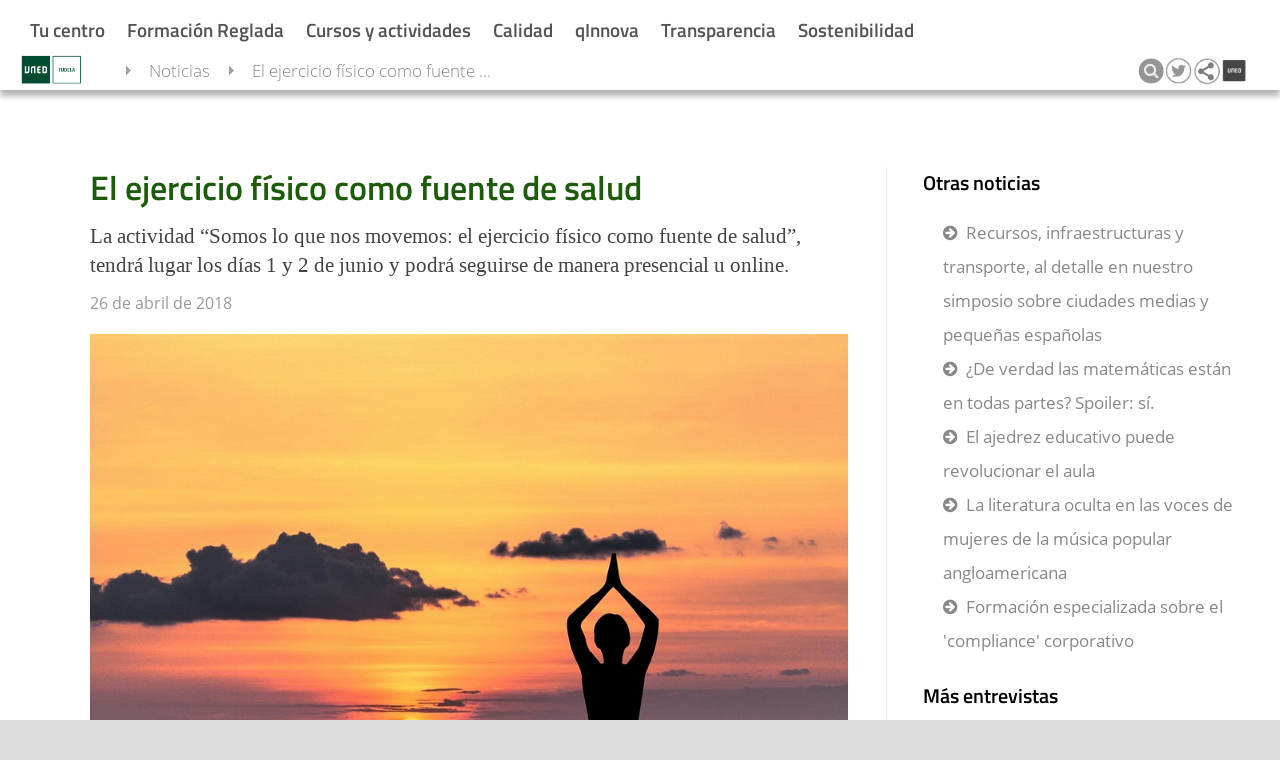

--- FILE ---
content_type: text/html; charset=UTF-8
request_url: https://www.unedtudela.es/noticias/noticia/6964
body_size: 20204
content:
<!DOCTYPE html>
		<html lang="es">
<head>

  <title>El ejercicio f&iacute;sico como fuente de salud</title><meta property="og:title" content="El ejercicio f&iacute;sico como fuente de salud"/><meta name="twitter:title" content="El ejercicio f&iacute;sico como fuente de salud" /><base href="https://www.unedtudela.es/" /><meta charset="utf-8" /><link rel="shortcut icon" href="/favicon2.ico" />	<link rel="stylesheet" media="all" type="text/css"  href="/css/web/diapositivasTudela.css?1665484740" /><link rel="stylesheet" media="all" type="text/css"  href="/css/font-awesome.css?1508342817" /><link rel="stylesheet" media="all" type="text/css"  href="/mods/web/css/unedtudela.css?1431078507" /><link rel="stylesheet" media="all" type="text/css"  href="/mods/web/mods/noticias/estilo.css?1508342697" /><link rel="canonical" href="https://www.unedtudela.es/noticias/noticia/6964" /><meta name="google-translate-customization" content="29c2b95a514e313a-5d1132f12ce9203d-g741ca3aa1ba5fcc6-16" /><meta name='viewport' content='width=device-width, user-scalable=no'><meta name="viewport" content="width=device-width, initial-scale=1" /><link rel="alternate" type="application/rss+xml" href="https://www.unedtudela.es/ajax/ops.php?app=exportacion&amp;op=accion&amp;clase=News&amp;funcion=RSS&amp;var1=5" /><script src="https://use.fontawesome.com/841143f676.js"></script><meta name="description" content="La actividad &ldquo;Somos lo que nos movemos: el ejercicio  f&iacute;sico como fuente de salud&rdquo;, tendr&aacute; lugar los d&iacute;as 1 y 2 de junio y  podr&aacute; seguirse de manera presencial u online."></meta><meta property="og:type" content="La actividad &ldquo;Somos lo que nos movemos: el ejercicio  f&iacute;sico como fuente de salud&rdquo;, tendr&aacute; lugar los d&iacute;as 1 y 2 de junio y  podr&aacute; seguirse de manera presencial u online." /><meta property="og:description" content="P&aacute;gina web de UNED Tudela" /><meta property="og:url" content="https://www.unedtudela.es/noticias/noticia/6964" /><meta property="og:image" content="https://www.unedtudela.es/." /><meta name="twitter:site" content="@unedtudela"><meta name="twitter:description" content="P&aacute;gina web de UNED Tudela"><meta name="twitter:creator" content="@unedtudela"><meta name="twitter:image:src" content="https://www.unedtudela.es/."><link rel="image_src" href="https://www.unedtudela.es/." /><script  src="//ajax.googleapis.com/ajax/libs/jquery/1.11.1/jquery.min.js" type="text/javascript"></script>
			<script  src="/js/quid.js?1557916482" type="text/javascript"></script>
			<script  src="/js/ResizeObserver.js?1516869353" type="text/javascript"></script>
			<script  src="/js/responsiveQuontrols.js?1649251814" type="text/javascript"></script>
			<script  src="/mods/web/mods/noticias/script.js?1508342697" type="text/javascript"></script>
			<script type="text/javascript"><!--//--><![CDATA[//><!--
var login_uned='';var url_redireccion='inscripcion/';var forzarAlta='';var quid_espacio='exportacion';var base='/';var noCerrarMenu=false;var estoyEnPortada='';var config={"quid_espacio":"exportacion","tipo_conexion":"post","idsesion":"m14grbhg46f3greqs2o0fevcd0"};var apison={"botones":{"cargado":true,"codigo":"<div class=\'Quontrol Quontrol_botones QuontrolPlugins_botones\' data-q_clase=\'Plugins\' data-q_funcion=\'botones\' data-q_where=\'1\' data-q_api=\'Plugins.botones\' ><div class=\'c\' aria-label=\'editar\' aria-description=\'\' tabindex=\'0\' role=\'button\' ><div title=\'editar\' title_pos=\'bottom\' class=\'boton   t1\' data-accion=\'editar\'  style=\'\'><i class=\'fa fa-pencil\'><\/i> <\/div><\/div><div class=\'c\' aria-label=\'clonar\' aria-description=\'\' tabindex=\'0\' role=\'button\' ><div title=\'clonar\' title_pos=\'bottom\' class=\'boton   t1\' data-accion=\'clonar\'  style=\'\'><i class=\'fa fa-clone\'><\/i> <\/div><\/div><div class=\'c\' aria-label=\'eliminar\' aria-description=\'\' tabindex=\'0\' role=\'button\' ><div title=\'eliminar\' title_pos=\'bottom\' class=\'boton   t1\' data-accion=\'eliminar\'  style=\'\'><i class=\'fa fa-trash\'><\/i> <\/div><\/div><div class=\'c\' aria-label=\'desactivar visibilidad\' aria-description=\'\' tabindex=\'0\' role=\'button\' ><div title=\'desactivar visibilidad\' title_pos=\'bottom\' class=\'boton   t1\' data-accion=\'visibilidad\'  style=\'\'><i class=\'fa fa-eye-slash\'><\/i> <\/div><\/div><div class=\'c\' aria-label=\'mostrar m\u00e1s arriba\' aria-description=\'\' tabindex=\'0\' role=\'button\' ><div title=\'mostrar m\u00e1s arriba\' title_pos=\'bottom\' class=\'boton   t1\' data-accion=\'subir\'  style=\'\'><i class=\'fa fa-chevron-circle-up\'><\/i> <\/div><\/div><div class=\'c\' aria-label=\'mostrar m\u00e1s abajo\' aria-description=\'\' tabindex=\'0\' role=\'button\' ><div title=\'mostrar m\u00e1s abajo\' title_pos=\'bottom\' class=\'boton   t1\' data-accion=\'bajar\'  style=\'\'><i class=\'fa fa-chevron-circle-down\'><\/i> <\/div><\/div><\/div>","dinamica":false},"plantilla_diapositiva_api":{"dinamica":false},"Diapositivas.footer":{"dinamica":false},"plantilla_diapositiva_api_cierre":{"dinamica":false},"WebDiapositivas.diapositiva":{"dinamica":false},"WebDiapositivas.diapositivas":{"dinamica":false}};//--><!]]></script><script type="text/javascript"><!--//--><![CDATA[//><!--
(function ($) {eventos('QuontrolWebDiapositivas_diapositivas',
{
	"inicia":function()
	{
		//Código de inicio	
		var quontrol = this.quontrol;
		
		
		
		this.quontrol.on("ocupado", ".QuontrolWebDiapositivas_diapositiva", function(){
			quontrol.addClass("ocupado");
		});
		this.quontrol.on("disponible", ".QuontrolWebDiapositivas_diapositiva", function(){
			quontrol.removeClass("ocupado");
		});
		
		if(this.quontrol.data("edicion")){
			$('body').on('focus', '[contenteditable]', function() {
    			var $this = $(this);
    			$this.data('before', $this.html());
    			return $this;
			}).on('keyup paste input', '[contenteditable]', function() {
    			//eventuales validaciones aquí...
				
			}).on('blur', '[contenteditable]', function(){
				var $this = $(this);
				var contenido = $this.html()
   				if ($this.data('before') !== contenido) {
					$this.trigger('change',  [{"texto": contenido, "campo":$this.data("editable")}]);
				}
				
				
			});
			
			this.quontrol.on("estructuraAlterada", ".QuontrolWebDiapositivas_diapositiva", function(){
				quontrol.recarga();
			});
			
			this.quontrol.on("recargado", function(){
				if(this.quontrol.data("edicion")){
					this.quontrol.find(".Quontrol").permiteEscritura(1);
				}
			});
			
			
			 this.quontrol.on("accion",".QuontrolPlugins_botones",function(e, identificadorBoton){

				 switch(identificadorBoton){
					 case "nuevaDiapositiva":		 
						api( {"api":"WebDiapositivas.nuevaDiapositiva", 
							  "var_idregistro": quontrol.data("padre_id") ,
							  "var_clase": quontrol.data("padre_clase"),
							  "var_campo": quontrol.data("campo")
							 
							 } ,							
							function(json){ 
								if(!json.error && json.resultado){
									var herramientas = quontrol.find(".herramientasEdicion");
									$(json.resultado).insertBefore(herramientas);
									console.log(json.resultado);
									$("html, body").animate({ scrollTop: $(document).height()-$(window).height() });

								}else{
									alerta("Se ha producido un error y no se ha podido crear la diapositiva");
								}
							});
											 
						 break;
						 
				 }
			 });
	
		}
		
		
	}
});})(jQuery);;(function ($) {eventos('QuontrolWebDiapositivas_diapositiva',
		{
			"inicia":function()
			{
				//Código de inicio	
				var quontrol=this.quontrol;
	
				this.quontrol.on("recargado", function(){
					if(this.quontrol.data("edicion")){
						this.quontrol.find(".botonesEdicion").permiteEscritura(1);
					}
				});
				
				
				var enlace = null;
				
				if (this.quontrol.hasClass("diapositiva_banner"))
				{
					
					enlace = this.quontrol.find(".enlacePrincipalBanner");

					if(enlace.length){
						this.quontrol.addClass("enlazado");
						this.quontrol.data("enlace", enlace.attr("href"));
					}
					
					//quizás sería mejor usar feature detection (modernizr) 
					var b = $("body");
					var ie = b.hasClass("ie");
					var edge = window.navigator.userAgent.indexOf("Edge") > -1;
					if(edge) b.addClass("edge");
					if(ie || edge){
						var superposicion = this.quontrol.find(".superposicion");
						var color = superposicion.eq(1).data("color-ie");
						superposicion.css("background-color",   (color ||"#084e24") + " !important" );	
					}
					
					//accesibilidad
					this.quontrol.attr("role", "tab");
					this.quontrol.find(".textoBanner").attr("role", "banner");
					
					//click solicitado por Luis
					this.quontrol.on("click",function(e){
						if(quontrol.hasClass("enlazado")){
							redirige(enlace.attr("href"));
						};
					});
				}	
				
				
				
			
					
				
				if (this.quontrol.hasClass("diapositiva_carrusel"))
				{
					this.quontrol.attr("role", "tablist");
					this.quontrol.data("_total",this.quontrol.find(">.QuontrolWebDiapositivas_diapositiva").length);
					this.quontrol.data("_actual",1);
					this.quontrol.data("_elementos",this.quontrol.find(">.QuontrolWebDiapositivas_diapositiva"));
					this.quontrol.find(">.QuontrolWebDiapositivas_diapositiva:first-child").css("opacity",1);
					if(!this.quontrol.data("_total") || this.quontrol.data("_total")*1 < 2) return;
					this.quontrol.addClass("multiplesSlides");
					//a la primera diapositiva le ponemos una clase para indicar que está activa (esto se usa al menos en el tipo flecha)
					this.quontrol.find(".numero1").addClass("bannerActivo");
					
					if(this.quontrol.hasClass("contiguo")){
						//esto de meter código directamente en diapositiva es un poco chapucero, pero así estaba hecho el carrusel 
						var imagen = this.quontrol.data("imagen");
						if(imagen){
							this.quontrol.append("<img src='"+ imagen +"' class='carruselOverlay' />")
						}	
						letitfit && letitfit.fit(this.quontrol); 
						this.quontrol.data("tiempo",6000);
						quontrol.iniciaAnimacion();
						
						
					}else if(this.quontrol.hasClass("flechas")){
						
						//Se ha solicitado que haya carruseles con flechas que puedan avanzar en ambas direcciones
						this.quontrol.append("<div class='flecha flecha_i'><span></span></div><div class='flecha flecha_d'><span></span></div>");
						
						//Lo duplico porque no tengo claro si se quiere modificar el comportamiento anterior
						if(!this.quontrol.data("edicion")){
							this.quontrol.on("click",function(e){
						
								var x = e.offsetX;
								var ancho = $(this).width();
								var fraccionActiva = 1/8; 
								var direccion = x< (ancho*fraccionActiva) ? -1 : x>(ancho-fraccionActiva*ancho) ? 1 : 0;
								if(direccion){
								    e.stopPropagation();
							    	quontrol.avanzaJS(direccion);
								}
			
							});
				            //todo: mejorarlo cuando haya tiempo, se trata de una solicitud urgente
							var quontrol=this.quontrol;
							var tiempo = this.quontrol.data("tiempo");
							var intervalo=setInterval(function(){quontrol.avanzaJS(1)},tiempo);
							this.quontrol.data("_intervalo",intervalo);
					
							this.quontrol.mouseenter(function() {
								clearInterval( quontrol.data("_intervalo") );
								quontrol.data("_intervalo",0)
  							})
  							.mouseleave(function() {
  								var tiempo = quontrol.data("tiempo");
								var intervalo=setInterval(function(){quontrol.avanzaJS(1)},tiempo);
								quontrol.data("_intervalo",intervalo);
								
 							 });
							
						}
						
						
						
					}else{
						quontrol.iniciaAnimacion();
						this.quontrol.on("mouseenter",function(){
							quontrol.paraAnimacion();						
						});
						this.quontrol.on("mouseleave",function(){ 
							quontrol.iniciaAnimacion();
						});
						
						if(!this.quontrol.data("edicion"))
						this.quontrol.on("click",function(e){
						
							var x = e.offsetX;
							var ancho = $(this).width();
							/*
							if ($(e.target).prop("href"))
							{	
								return true;
							}
							*/
							var fraccionActiva = 1/8; 
						
							var direccion = x< (ancho*fraccionActiva) ? -1 : x>(ancho-fraccionActiva*ancho) ? 1 : 0;
							if(!direccion){
								//se gestiona directamente en diapositiva ahora
								
							}else{
								e.stopPropagation();
								quontrol.avanza(1);
							}
						
						});
					}

				}
				
				
				//Edición
				
				if(this.quontrol.data("edicion")){
				
					this.quontrol.on("accion", ".QuontrolPlugins_botones", function(e,accion, btn){ 
								 
					
						 
						switch(accion){
			
							case "editar":
								$().plugins("emergente", {
									"transparente": 1,
   	 								"api": {
   	    							 	"api": "WebDiapositivas.fichaDiapositiva",
   	     								"carga_id": quontrol.data("q_carga_id")
										}}).on("accion", function(e, a) {
   	 										if(a == "cerrar"){
         										$(this).accion("cierra");  
    										}
										}).on("diapositivaActualizada", function(e,a){
											quontrol.accion("recarga");
										});
					
							break;

						case "clonar":
							api( {"api":"WebDiapositivas.duplica", 
  								"carga_id": quontrol.data("q_carga_id")
 
    						},function(json){ 
     							var id = json.resultado.id;
								quontrol.dispara("estructuraAlterada");
     							
 							});	
								
								
						break;
						case "eliminar":
							$().plugins("confirmacion", {"titulo":"Se requiere confirmación","contenido":"¿Está seguro de que desea eliminar la diapositiva de manera permanente?"},
   								function() {
     								 $(this).on("aceptado", function() {
     	    							api( {"api":"WebDiapositivas.borra", 
       									 "carga_id": quontrol.data("q_carga_id")
    									},function(json){ 
    										quontrol.remove();
    									});

      								});
   								}
							);
							
							
							break;
						case "visibilidad":
								
								var visible = btn._class ==  "boton_visible" ? 1 : 0;
								api({"api":"WebDiapositivas.modificaDato",
									 "carga_id": quontrol.data("q_carga_id"), 
									 "var1":"visible",
									 "var2": visible},
								function(json){
									quontrol.accion("recarga");
									quontrol.toggleClass("invisible");
								});
 
							break;
							case "subir":
								var prev = quontrol.prev();
								if(prev.length && prev.hasClass("QuontrolWebDiapositivas_diapositiva")){ 
									quontrol._intercambia(prev, quontrol);
								}
								
							break;
						case "bajar":
								var sig = quontrol.next();
								if(sig.length && sig.hasClass("QuontrolWebDiapositivas_diapositiva")){ 
									quontrol._intercambia(sig, quontrol);
								}
							break;
						
						}
						
						e.stopPropagation();
					
					});
				
				
				
					var editables = this.quontrol.find("[data-editable]" );
					editables.each(function(i, n){
						var el = $(n);
						el.prop('contenteditable', true);
						el.on("change", function(e, d){
						var campo = d.campo;
						var valor = d.texto;
						
						//persistimos los cambios, quizás sería necesaria alguna comprobación adicional de permisos o de contenido...
						api({"api":"WebDiapositivas.modificaDato","carga_id": quontrol.data("q_carga_id"), 
							"var1": campo,
							"var2": valor},
							function(json){
							
							});
						
						});
					});
				
				}
				
				
			},
			
			"_intercambia": function(destino, quontrol){
				
				quontrol.dispara("ocupado");  
     	    	api( {"api":"WebDiapositivas.intercambiaPosicion", 
       				"carga_id": quontrol.data("q_carga_id"),
					  "var_diapositivaDestino": destino.data("q_carga_id")
    				},function(json){ 
						quontrol.dispara("disponible"); 
						destino.replaceWith("<div id='intercambioDestino'></div>");
						quontrol.replaceWith("<div id='intercambioOrigen'></div>");
						$("#intercambioDestino").replaceWith(quontrol);
						$("#intercambioOrigen").replaceWith(destino);	
						if(json.error || !json.resultado){	
							alerta("Se ha producido un error y no se han podido intercambiar las posiciones");
							quontrol.dispara("estructuraAlterada");
						}
						
						
    				});
			},
			
			
			
			"avanzaJS":function(direccion)
			{
				if (!direccion) direccion=1;
				var quontrol=this.quontrol;
				var elementTop =this.quontrol.offset().top;
				var elementBottom = elementTop + this.quontrol.outerHeight();
				
				var viewportTop = $(window).scrollTop();
				var viewportBottom = viewportTop + $(window).height();
				
				var visible= elementBottom > viewportTop && elementTop < viewportBottom;
				
				if (!visible) return false;
				
				var actual=this.quontrol.data("_actual");
				var proximo = actual+direccion;
				if (proximo > this.quontrol.data("_total")) proximo = 1;
				if(proximo < 1) proximo = this.quontrol.data("_total");
				
				var claseActual=">.numero"+actual;
				var claseProxima=">.numero"+proximo;
				this.quontrol.data("_actual", proximo);
				
				var d1 = this.quontrol.find(claseActual);
				var d2 = this.quontrol.find(claseProxima);
			
				d1.removeClass("bannerActivo").fadeTo(600,0,function(){ d1.hide(); });
				d2.addClass("bannerActivo").fadeTo(600,1);

				return proximo;
				
			},
			
			
			"avanza":function(direccion)
			{
				if (!direccion) direccion=1;
				var quontrol=this.quontrol;
				var elementTop =this.quontrol.offset().top;
				var elementBottom = elementTop + this.quontrol.outerHeight();
				
				var viewportTop = $(window).scrollTop();
				var viewportBottom = viewportTop + $(window).height();
				
				var visible= elementBottom > viewportTop && elementTop < viewportBottom;
				
				if (!visible) return false;
				
				var actual=this.quontrol.data("_actual");
				var proximo = actual+1;
				if (proximo > this.quontrol.data("_total")) proximo = 1;
				if(proximo < 1) proximo = this.quontrol.data("_total");
				
				var claseActual="numero"+actual;
				var claseProxima="numero"+proximo;
				this.quontrol.data("_actual", proximo);


				this.quontrol.find(">."+claseActual).removeClass("visible").addClass("saliendo").on("transitionend", function(){

					$(this).off("transitionend");
					$(this).removeClass("saliendo");
					
				});
				
				this.quontrol.find(">."+claseProxima).addClass("visible");
				

				if (this.quontrol.data("_animando")) { quontrol.paraAnimacion();quontrol.iniciaAnimacion(); }
				return proximo;
				
			},
			"iniciaAnimacion":function(tiempo)
			{
			
				if (this.quontrol.find(">.QuontrolWebDiapositivas_diapositiva").length<2)  return false; //No hay más de una diapositiva
				this.quontrol.find(".visor").remove();
				this.quontrol.prepend("<div class='visor'></div>");
				if (this.quontrol.data("_animando"))
				{
					return false;
				}
				this.quontrol.data("_animando",true);
				this.quontrol.addClass("animando");
				if (!tiempo) tiempo=this.quontrol.data("tiempo");
				
				this.quontrol.find(".visor").css("animation-duration",(tiempo * 0.92)+"ms");
				var quontrol=this.quontrol;
				var intervalo=setInterval(function(){quontrol.avanza()},tiempo);
				this.quontrol.data("_intervalo",intervalo);
				
			},
			"paraAnimacion":function()
			{	
				this.quontrol.removeClass("animando");				
				this.quontrol.data("_animando",false);
				clearInterval(this.quontrol.data("_intervalo"));
			}
		});})(jQuery);;(function ($) {eventos('QuontrolDiapositivas_footer',
{
	"inicia":function()
	{
		//Código de inicio	
	}
});})(jQuery);;(function ($) {eventos('Quontrol_botones',
{
    "_call": function(accion, vars)
    {
        var emergentes = this.quontrol.data("_emergente");
        for (var i in emergentes)
        {
            emergentes[i].accion(vars);
        }
    },
    "inicia": function()
    {
        //Código de inicio	
        var quontrol = this.quontrol;
        this.quontrol.on("click", ".boton", function()
        {
            var boton=$(this);
            if (!quontrol.permiteEscritura()) return;
            var accion = $(this).data("accion");
            if (accion == "_agrupado")
            {
                quontrol.despliega();
                return;
            }
            if (!quontrol.data("botones") || !quontrol.data("botones")[accion]) return;
            if ((quontrol.data("botones")[accion] && typeof quontrol.data("botones")[accion].escritura == "undefined" || quontrol.data("botones")[accion].escritura) && !$(this).hasClass("desactivado"))
            {
                var confirmacion = this.quontrol.data("botones")[accion].confirmacion;
                if (confirmacion)
                {
                    $().plugins("confirmacion",
                    {
                        "contenido": (typeof confirmacion == "string" && confirmacion || "")
                    })
                    .on("cerrado",function(){
                   
                        boton.closest(".c").focus();

                    })
                    .on("aceptado", function(e)
                    {
                    
                        setTimeout(function()
                        {
                            quontrol.accion(accion)
                        }, 1);
                    })
                }
                else
                {
                    quontrol.accion(accion);
                }
            }
        });
        this.quontrol.on("keydown",".c",function(e){
            if (e.keyCode==13 || e.keyCode==32)
            {
                $(this).find(".boton").trigger("click");
                e.preventDefault();
            }
        });
    },
    //Obtiene una nueva lista de botones pasados como parámetro.
    "botones": function(botones)
        {
            this.quontrol.data("botones", botones);
            this.quontrol.html(this.quontrol.dibuja());
        }
        //Ejecuta una acción
        ,
    "accion": function(accion)
    {
        var quontrol = this.quontrol;
        var ev = this.quontrol.dispara("accion", accion, this.quontrol.data("botones")[accion]);
        if (!this.quontrol.data("botones") || !this.quontrol.data("botones")[accion])
        {
            return false;
        }
        this.quontrol.dispara("seleccionado", accion, this.quontrol.data("botones")[accion]);
        if (ev.isDefaultPrevented())
        {
            return;
        }
        if (this.quontrol.data("botones")[accion].api)
        {
            var vars = this.quontrol.data("botones")[accion].api;
            this.quontrol.desactiva(accion);
            api(vars, function(json)
            {
                quontrol.activa(accion);
                quontrol.dispara("cargado", json.resultado, accion);
            });
        }
        if (this.quontrol.data("botones")[accion].emergente)
        {
            var emergente = this.quontrol.data("botones")[accion].emergente;
            emergente.sinBorde = true;
            emergente.abierto = true;
            emergente.textoBoton = false;
            emergente.rotuloBoton = false;
            emergente.margen = this.quontrol.data("botones")[accion].emergente.margen || "25px";
            emergente.modo = "modal";
            emergente.posicion = "center";
            emergente.icono = this.quontrol.data("botones")[accion].icono || "";
            emergente.botonCerrar = false;
            
            if (!quontrol.data("_emergente"))
            {
                quontrol.data("_emergente",
                {});
            }
            if (!this.quontrol.data("_emergente")[accion])
            {
                $().plugins("emergente", emergente, function()
                {
                    $(this).data("_propagaEventos", quontrol);
                    quontrol.data("_emergente")[accion] = $(this);
                }).on("cargado", function()
                {
                    quontrol.dispara("emergenteDisponible", $(this), accion);
                    $(this).on("accion", function(e, accion)
                    {
                        if (accion == "fullscreen" && $(this).data("url"))
                        {
                            var url = $(this).data("url").replace(/q_plantilla=\w+/, "");
                            redirige(url);
                        }
                    });
                }).on('cerrado',function(e){
  
                    });;
            }
            else
            {
                quontrol.data("_emergente")[accion].accion("despliega");
            }
        }
        if (this.quontrol.data("botones")[accion].url)
        {
            if (typeof redirige != "undefined")
            {
                var url = this.quontrol.data("botones")[accion].url;
                if (self !== top)
                {
                    url = url + "&q_plantilla=mini";
                }
                //Si se quisiese soportar el modificador alt para abrir en ventana nueva redirige(url, window.event.altKey); 
                redirige(url);
                return true;
            }
            var url = this.quontrol.data("botones")[accion].url;
            if (!url.match(/^http/))
            {
                var baseURI = document.baseURI
                if (!baseURI)
                {
                    if ($("base").length)
                    {
                        baseURI = $("base").prop("href") + url;
                        return;
                    }
                    else
                    {
                        url = document.URL + url;
                    }
                }
                else
                {
                    url = document.baseURI + url;
                }
            }
            location.href = url;
        }
        if (this.quontrol.data("botones")[accion].urlVentana) //Abre en pestaña
        {
            url = this.quontrol.data("botones")[accion].urlVentana;
            window.open(url, '_blank');
            return false;
            var a = document.createElement("a");
            a.target = "_blank";
            a.href = this.quontrol.data("botones")[accion].urlVentana;
            a.click();
        }
        if (this.quontrol.data("botones")[accion].iframe && !this.quontrol.data("botones")[accion].emergente)
        {
            if (self !== top)
            {
                this.quontrol.data("botones")[accion].url = this.quontrol.data("botones")[accion].iframe;
                this.quontrol.data("botones")[accion].iframe = null;
            }
            else
            {
                this.quontrol.data("botones")[accion].emergente = {
                    "titulo": this.quontrol.data("botones")[accion].rotulo,
                    "contenido": "s",
                    "anchura": "80vw",
                    "cache": false,
                    "altura": "80vh",
                    "barraBotones":
                    {
                        "fullscreen":
                        {
                            "ayuda": "Ver en pantalla completa",
                            "icono": "arrows-alt"
                        }
                    },
                    "url": this.quontrol.data("botones")[accion].iframe + "&q_plantilla=mini"
                };
            }
            this.quontrol.accion(accion);
            //url=this.quontrol.data("botones")[accion].iframe;
        }
    },
    //Selecciona un botón y deseleccion el resto.
    "selecciona": function(boton)
    {
        if (typeof boton != "undefined")
        {
            this.quontrol.find(".boton").removeClass("sel").filterData("accion", boton).addClass("sel");
        }
        var seleccionado = this.quontrol.find(".boton.sel").data("accion");
        return seleccionado;
    },
    //Cambia el tipo de un botón
    "tipo": function(boton, tipo, modificador)
    {
        if (this.quontrol.data("botones") && this.quontrol.data("botones")[boton] && boton != null)
        {
            if (modificador === false) tipo = "";
            this.quontrol.data("botones")[boton].tipo = tipo;
            var botones = this.quontrol.find(".boton");
            botones.filterData("accion", boton).removeClass("info normal aceptar anular cancelar seleccionado");
            botones.filterData("accion", boton).addClass(tipo);
        }
        else if (typeof tipo != "undefined" && boton == null)
        {
            for (var i in this.quontrol.data("botones"))
            {
                this.quontrol.tipo(i, tipo);
            }
        }
    },
    //Muestra y oculta un conjunto de botones. Se pasa un array de keys y true o false
    "visible": function(botones, activa)
    {
        if (!this.quontrol.data("botones")) return false;
        if (typeof botones == "string")
        {
            botones = [botones];
        }
        for (var i in botones)
        {
            if (this.quontrol.data("botones")[botones[i]])
            {
                this.quontrol.data("botones")[botones[i]].visible = activa;
                this.quontrol.find(".boton").filterData("accion", botones[i]).toggle(activa);
            }
        }
    },
    //Activa un conjunto de botones. El parámetro puede ser una key un array de keys
    "activa": function(botones)
    {
        if (!this.quontrol.data("botones")) return false;
        if (typeof botones == "string")
        {
            botones = [botones];
        }
        for (var i in botones)
        {
            if (this.quontrol.data("botones")[botones[i]])
            {
                this.quontrol.data("botones")[botones[i]].escritura = true;
                this.quontrol.find(".boton").filterData("accion", botones[i]).removeClass("desactivado").parents(".c").attr("tabindex","0");
            }
        }
    },
    //Desactiva los botones pasados como parámetros. El parámetro puede ser una key un array de keys
    "desactiva": function(botones)
    {
        if (typeof botones == "string")
        {
            botones = [botones];
        }
        for (var i in botones)
        {
            if (this.quontrol.data("botones")[botones[i]])
            {
                this.quontrol.data("botones")[botones[i]].escritura = false;
                this.quontrol.find(".boton").filterData("accion", botones[i]).addClass("desactivado").parents(".c").attr("tabindex","-1");
            }
        }
    },
    //Cambia el rótulo de un botón
    "rotulo": function(claveBoton, nuevoRotulo)
    {
        if (typeof claveBoton == "undefined" || !this.quontrol.data("botones") || !this.quontrol.data("botones")[claveBoton])
        {
            return false;
        }
        var boton = this.quontrol.data("botones")[claveBoton];
        if (typeof nuevoRotulo != "undefined")
        {
            boton.rotulo = nuevoRotulo;
            var elementoBoton = this.quontrol.find(".boton").filterData("accion", claveBoton);
            if (boton.sufijo)
            {
                elementoBoton.find(".q_texto").html(boton.rotulo);
            }
            else
            {
                elementoBoton.html(boton.rotulo);
            }
        }
        var icono = "";
        if (boton.icono)
        {
            icono = boton.icono.replace("/\dx/", "fa-$0");
            icono = "<i class='fa fa-" + (icono) + "'></i> ";
            if (typeof nuevoRotulo != "undefined")
            {
                elementoBoton.prepend(icono);
            }
        }
        return icono + (boton.rotulo || "");
    },
    //Pone un tip en un botón
     "tip": function(claveBoton, tip, opcionesTip)
    {

        if(!this.quontrol._pantallaTactil()){
            if (typeof claveBoton == "undefined" || !this.quontrol.data("botones") || !this.quontrol.data("botones")[claveBoton])
            {
                return false;
            }
            var boton = this.quontrol.data("botones")[claveBoton];
            if (typeof tip != "undefined")
            {
                var elementoBoton = this.quontrol.find(".boton").filterData("accion", claveBoton);
                elementoBoton.tip(tip,opcionesTip);
            }
        }
  
    },
    //cambia el sufijo de un botón
    "sufijo": function(claveBoton, sufijo)
        {
            if (typeof claveBoton == "undefined" || !this.quontrol.data("botones")[claveBoton])
            {
                return false;
            }
            var boton = this.quontrol.data("botones")[claveBoton];
            if (typeof sufijo != "undefined")
            {
                boton.sufijo = sufijo;
                var elementoBoton = this.quontrol.find(".boton").filterData("accion", claveBoton);
                if (boton.sufijo)
                {
                    if (!elementoBoton.find(".sufijo").length)
                    {
                        elementoBoton.append("<span class='sufijo'></span>");
                    }
                    elementoBoton.find(".sufijo").show().html(boton.sufijo);
                }
                else
                {
                    elementoBoton.find(".sufijo").hide();
                }
            }
        }
        //Cambia el subtitulo de un botón
        ,
    "subtitulo": function(claveBoton, nuevoSubtitulo)
    {
        var boton = this.quontrol.data("botones")[claveBoton];
        if (typeof claveBoton == "undefined" || !boton)
        {
            return false;
        }
        if (typeof nuevoSubtitulo != "undefined")
        {
            boton.subtitulo = nuevoSubtitulo;
            var botonHTML = this.quontrol.find(".boton").filterData("accion", claveBoton).parent().find(".sub");
            if (nuevoSubtitulo == "")
            {
                botonHTML.remove();
            }
            else
            {
                botonHTML = botonHTML.length ? botonHTML : $("<div class='sub'></div>").appendTo(this.quontrol.find(".boton").filterData("accion", claveBoton).parent());
                botonHTML.html("<i class='fa fa-reply-all fa-rotate-180' ></i>" + nuevoSubtitulo);
            }
        }
        return boton.subtitulo;
    },
    "dibuja": function()
    {
        var botones = this.quontrol.data("botones");
        var nuevosBotones = {};
        var html = "";
        for (var i in botones)
        {
            var accion = botones[i].accion || i || "accion_" + i;
            nuevosBotones[accion] = botones[i];
            nuevosBotones[accion].escritura = typeof nuevosBotones[accion].escritura != "undefined" ? nuevosBotones[accion].escritura : true;
            if (!botones[i].desactivado)
            {
                var icono = "";
                if (botones[i].icono)
                {
                    icono = botones[i].icono.replace("/\dx/", "fa-$0");
                    icono = "<i class='fa fa-" + (icono) + "'></i> ";
                }
                var rotulo = botones[i].rotulo;
                if (botones[i].url)
                {
                    //rotulo="<a href='"+botones[i].url+"'>"+rotulo+"</a>";
                }
                html += "<div class='c' tabindex='0' role='button' "+botones[i].extraAtributosHTML+"><span class='boton " + (botones[i].tipo || this.quontrol.data("tipo") || "") + " " + (!nuevosBotones[accion].escritura && "desactivado " || "") + (nuevosBotones[accion].tipo ? nuevosBotones[accion].tipo + " " : "") + (botones[i].tamaño ? "t" + botones[i].tamaño : "t" + (botones[i].tamaño || botones[i].tamaño || "1")) + (botones[i].seleccionado ? " sel" : "") + "' data-accion='" + (accion) + "' title_pos='" + (nuevosBotones[accion].tipo == 'tab' ? 'top' : 'bottom') + "' title='" + (botones[i].ayuda || "") + "'" + (botones[i].color ? " style='color:" + botones[i].color + "'" : "") + ">" + icono + (rotulo || "") + "</span></div>";
            }
        }
        this.quontrol.data("botones", nuevosBotones);
        return html;
    },
    "despliega": function(despliega)
    {
        var quontrol = this.quontrol;
        if (!this.quontrol.data("_desplegado") && despliega !== false)
        {
            var objeto = $.extend(
            {}, this.quontrol.data());
            objeto.agrupado = false;
            this.quontrol.plugins("botones", objeto);
            this.quontrol.data("_desplegado", true);
            if (this.quontrol.data("agrupado"))
            {
                setTimeout(function()
                {
                    $(document).on("click.miBoton" + quontrol.key(), function()
                    {
                        quontrol.despliega(false);
                    })
                }, 30);
            }
        }
        else
        {
            this.quontrol.find(".Quontrol_botones").destruye();
            this.quontrol.data("_desplegado", false);
            $(document).off("click.miBoton" + quontrol.key());
        }
    },
    "_recarga": function()
    {
        $(document).off("click.miBoton" + this.quontrol.key());
    },
    //Indica a un conjunto de botones que se ponga en modo cargando
    "cargando": function(botones, cargando)
    {
        var boton = this.quontrol.find(".boton").filterData("accion", botones);
        if (cargando)
        {
            var spin = $("<i class='fa fa-circle-o-notch fa-spin spin'></i>");
            boton.addClass("cargando");
            if (!boton.find("i").length)
            {
                boton.prepend(spin);
            }
            else
            {
                boton.find("i").after(spin);
            }
        }
        else
        {
            boton.removeClass("cargando").find("i.spin").remove();
        }
    },
    //Cambia la url de un botón
    "cambiaUrl": function(boton, url)
    {
        if (typeof url != "undefined")
        {
            this.quontrol.data("botones")[boton].url = url;
        }
        return this.quontrol.data("botones")[boton].url;
    },
    //Cambia el icono de un botón
    "cambiaIcono": function(boton, icono)
    {
        if (typeof icono != "undefined")
        {
            var botonIcono = this.quontrol.find(".boton").filterData("accion", boton).find("i");
            var iconoAnterior = this.quontrol.data("botones")[boton].icono;
            botonIcono.removeClass("fa-" + iconoAnterior);
            this.quontrol.data("botones")[boton].icono = icono;
            botonIcono.addClass("fa-" + icono);
        }
        return this.quontrol.data("botones")[boton].icono;
    },
    
    //función que retorna un booleano para saber si estamos en un dispositivo tactil
    "_pantallaTactil": function()
    {
        var prefixes = ' -webkit- -moz- -o- -ms- '.split(' ');
        var userAgent = navigator.userAgent.toLowerCase(); 
        var android = userAgent.indexOf("android") > -1; 
        if(android) return true;
        var mq = function(query)
        {
            return window.matchMedia(query).matches;
        }
        if (('ontouchstart' in window) || window.DocumentTouch && document instanceof DocumentTouch)
        {
            return true;
        }
        var query = ['(', prefixes.join('touch-enabled),('), 'heartz', ')'].join('');
        return mq(query);
    },
});})(jQuery);//--><!]]></script>  <style>#info h2:first-child {margin-bottom: 15px;margin-top: 20px;line-height: 1.1em;}

#info p{margin-left: 0;}
#info .fecha {
    margin-top: 8px;
    color: #999;
    margin-bottom: 15px;
}
.fija[url=noticias]{display: none;}
body .bannerNews {
    width: 50%;
    display: block;
    width: 100%;
    margin: 0%;
    margin-bottom: 25px;
}
#info h3.previo {background: transparent;
    margin: 0;
    padding: 0;
    font-size: 1.3em;}
@media screen and (max-width: 600px) {
#info .fecha {display: block;}
#info h3.previo {font-size: 1.1em;}
}</style><style class='CssQuid_1'>@media screen and (max-width: 555px){


#web .seccionWeb #contenedorPrincipal #principal {
    margin: 0px!important;
}
#contenedor {
padding:10px !important;
margin-right: 0!important;
}

#contenedorPrincipal{
padding:0px!important;
margin:0px !important;
}

}

.enlaceLogo3 img{
max-width:100%;
max-height:100%;
}
#navigation .enlaceLogo3{
position: absolute;
    top: 13px;
    right: 180px;
    max-width: 86px;
}


@media screen and (max-width: 1200px){
#navigation .enlaceLogo3{
    top: 13px;
    right: 133px;
    max-width: 60px;
}
}

body.delgado #navigation .enlaceLogo3,
body.delgado .logoIzqSup,
body.delgado .logocSup{
display: none!important;
}

body.delgado.menuVisible #navigation .enlaceLogo3,
body.delgado.menuVisible .logoIzqSup,
body.delgado.menuVisible .logocSup{
display: block!important;
}

#navigation li.menu{
opacity: 0;
}

#pie .enlaceLogo3{
    position: absolute;
    top: 6px;
    right: 221px;
    max-width: 112px;
}

#pie .submenu {
text-align: left;
padding-left:40px;
}
#pie address{
margin-left:20px;
padding-left:40px;
text-align: left;
}
#pie .logoIzq {
    right: 163px;
}
#pie .logoc{
    right: 63px;
}
#pie .enlaceLogo3 {
    right: 261px;
}
.arriba #navigation .enlaceLogo3{
display: none!important;
}
@media screen and (max-width: 1024px){
#pie .logo3Inf {

   display: none;
}
#pie .submenu {
text-align: center;
padding-left:unset;
}
#pie address{
margin-left:unset;
padding-left:unset;
text-align: center;
}
}
</style><style class='CssQuid_2'>.QuontrolWebDiapositivas_diapositiva.diapositiva_api.diapositiva27779 .titulos{
display:none;}

.QuontrolWebDiapositivas_diapositiva.diapositiva_api.diapositiva27779 .logoFooterUNED{
	width:150px;
margin-right:0;
margin-left:auto;
}
.QuontrolWebDiapositivas_diapositiva.diapositiva_api.diapositiva27779 .columnaFooter0,
.QuontrolWebDiapositivas_diapositiva.diapositiva_api.diapositiva27779 .columnaFooter1,
.QuontrolWebDiapositivas_diapositiva.diapositiva_api.diapositiva27779 .columnaFooter2{
	flex:2;
}

.QuontrolWebDiapositivas_diapositiva.diapositiva_api.diapositiva27779.i_l .columnaFooter3
{
display: none;
}

.QuontrolWebDiapositivas_diapositiva.diapositiva_api.diapositiva27779.i_s .columnaFooter0,.QuontrolWebDiapositivas_diapositiva.diapositiva_api.diapositiva27779.i_s .columnaFooter1,.QuontrolWebDiapositivas_diapositiva.diapositiva_api.diapositiva27779.i_s .columnaFooter2
{
display: block;
width: 100%;
flex: auto;
}

.QuontrolWebDiapositivas_diapositiva.diapositiva_api.diapositiva27779 .imgFooter
{
height: 120px;
}

.QuontrolWebDiapositivas_diapositiva.diapositiva_api.diapositiva27779 .redesSociales{

	margin-top:20px;
	border-top:1px solid #ffffff88;
  	padding-top:20px;
}
.QuontrolWebDiapositivas_diapositiva.diapositiva_api.diapositiva27779.i_s .redesSociales{
	border:none;
	padding-top:0;
	margin-top:0;
}
.QuontrolWebDiapositivas_diapositiva.diapositiva_api.diapositiva27779 .redesSociales a{

	margin-right:15px;
}

.QuontrolWebDiapositivas_diapositiva.diapositiva_api.diapositiva27779 .redesSociales :is(a, span){
	color:white;
}


.QuontrolWebDiapositivas_diapositiva.diapositiva_api.diapositiva27779 .redesSociales .subseccionFooter{
	display:inline-block;
	margin-right:20px;
}

.QuontrolWebDiapositivas_diapositiva.diapositiva_api.diapositiva27779.i_l .redesSociales .subseccionesFooter{
	text-align:center;
}


.QuontrolWebDiapositivas_diapositiva.diapositiva_api.diapositiva27779 .logo500,
.QuontrolWebDiapositivas_diapositiva.diapositiva_api.diapositiva27779 .logoIberoamericano{
    opacity: 0.6;
    mix-blend-mode: plus-lighter;
}</style><style class='CssQuid_botones'>.QuontrolPlugins_botones 
{
	display:inline-block;
	z-index: 1;
}
.QuontrolPlugins_botones > .c
{
	display:inline-block;
	vertical-align:top;
}
.QuontrolPlugins_botones > .c:focus-visible {     
    outline: solid;
    outline-offset: -1px; }
.QuontrolPlugins_botones > .c .q_texto
{
	max-width: 156px;
	overflow: hidden;
	text-overflow: ellipsis;
	display: inline-block;
	vertical-align: sub;
}
.QuontrolPlugins_botones > .c .sub
{
	display: block;
	margin-left: 20px;
	color: #4f772a;
	line-height: 20px;
	font-size:14px;
}
.QuontrolPlugins_botones > .c .sub i
{
	margin-right: 5px;
	vertical-align: 0px;
	color:#4a4a4a;
}
.QuontrolPlugins_botones .boton
{
	display:block;
	margin-right:10px;
	color: #000000;
	background: -webkit-gradient(linear, 0 100%, 0 0, from(#6ecb00), to(#edef86));
	background: -webkit-linear-gradient(#6ecb00 0%, #edef86 100%);
	background: -moz-linear-gradient(#6ecb00 0%, #edef86 100%);
	background: -o-linear-gradient(#6ecb00 0%, #edef86 100%);
	background: linear-gradient(#6ecb00 0%, #edef86 100%);
	background-color: #6ecb00;
	border-radius: 5px;
	box-shadow: 2px 2px 2px rgba(0,0,0,0.3);
	color: #333;
	cursor: pointer;
	display: inline-block;
	font-size: 17px;
	font-weight: bold;
	line-height: 1.1em;
	margin-right: 9px;
	padding: 5px 7px;
	text-align: center;
	margin: 3px;
	outline: medium none;
	padding: 5px 12px;
	vertical-align: middle;
	border-radius: 3px;
	
	/* box-shadow: 0 1px 1px #ffffff inset, 1px 1px 3px rgba(17, 91, 16, 0.2); */
	color: #122c03;
	max-width: 200px;
	white-space: nowrap;
	font-variant-caps: all-petite-caps;
	-webkit-user-select: none;
	-moz-user-select: none;
	-ms-user-select: none;
	user-select: none;	
	position:relative;
	overflow:hidden;
	text-overflow:ellipsis;
}

.QuontrolPlugins_botones .boton > .sufijo
{
	display: inline-block;
	border-left: solid 1px rgba(221, 221, 221, 0.41);
	padding-left: 7px;
	margin-left: 8px;
	color: #e0ce35;
	font-weight: normal;
	font-size: 0.9em;
	font-variant: no-common-ligatures;
	font-size: 11px;
	border-left: solid 1px rgba(0, 0, 0, 0.41);
	color:#a71111;
	display:inline-block;
}
.QuontrolPlugins_botones .boton.tab > .sufijo {
	background-color: #fbfdb0;
	padding: 2px;
	height: 22px;
	border-radius: 38px;
	color: #5a5a5a;
	font-weight: 600;
	width: 22px;
	box-sizing: border-box;
}
.QuontrolPlugins_botones .boton > a
{
	text-decoration: none;
	color: inherit;
}
.QuontrolPlugins_botones .boton.normal
{
	background-color:#dedede;
	background-image: -webkit-gradient(linear, 0 100%, 0 0, from(#e7e7e7), to(#dedede));
	background-image: -webkit-linear-gradient(#e7e7e7 0%, #dedede 100%);
	background-image: -moz-linear-gradient(#e7e7e7 0%, #dedede 100%);
	background-image: -o-linear-gradient(#e7e7e7 0%, #dedede 100%);
	background-image: linear-gradient(#e7e7e7 0%, #dedede 100%);
}
.QuontrolPlugins_botones .boton.icono
{
	background-color: transparent;
	background-image: none;
	color: #FFFFFF;
	box-shadow: none;
	font-weight:300;
	font-size: 19px;
	padding: 3px 6px 4px 6px;
	
}
.QuontrolPlugins_botones .boton.subboton
{
	padding: 0;
	font-variant-caps: normal;
	font-weight: normal;
	line-height: 18px;
	padding-left: 10px;
	font-size:14px;
	
}

.QuontrolPlugins_botones.sl .boton.subboton {
	opacity: 1;
	background: none;
	font-size:16px;		
	max-width: inherit;
}

.QuontrolPlugins_botones.sl .boton.subboton .sufijo {
	background:none;
	color:white;
	border:none;
}
.QuontrolPlugins_botones.sl .boton.subboton.t3 .sufijo {
    display:none;
    
}
.QuontrolPlugins_botones.sl .boton.subboton.t3  {
    padding-right:15px;
    
}

.QuontrolPlugins_botones.sl > .c .subboton .q_texto {
	max-width: inherit;
	white-space:normal;
}
 .q_contenedor_modales .conjunto_botones.menu .c 
{
    display:block;
}
.QuontrolPlugins_botones .boton.tab
{
	background-color: transparent;
	background-image: none;
	color: rgba(255, 255, 255, 0.69);
	box-shadow: none;
	border-radius:0;
	font-variant:normal;
	padding:17px 26px;
	margin: 0px;
	text-align: center;
	width: inherit;
	overflow: hidden;
	margin-right: 0px;
	font-family: "Helvetica Neue","Segoe UI", "Helvetica";
	font-weight: 200;
	font-size: 18px;
	border-right: none;
	border-left: none;
	
}
.QuontrolPlugins_botones .boton.tab::before
{
	border:none;
}
.QuontrolPlugins_botones .boton.tab:hover
{
	box-shadow:none;
	color:#fefea7;
	border-color:#dfebb0;
}
.QuontrolPlugins_botones .boton.sel
{
	border-bottom:solid 5px #afc653 !important;
	
}
.QuontrolPlugins_botones .boton.tab.sel
{
	font-weight: 300;
	color: white;
}

.QuontrolPlugins_botones .boton.tab.cargando
{
	
	color:rgba(255,255,255,0.8);
}

.QuontrolPlugins_botones .boton.tab.cargando i
{
	
	visibility:hidden;
}
.QuontrolPlugins_botones .boton.tab.cargando i.spin
{
	
	position: absolute;
	margin-left: -22px;
	color: rgba(255,255,255,0.7);
	visibility:initial;
}
.QuontrolPlugins_botones .boton.cancelar
{
	background-color:#ad2500;
	background-image: -webkit-gradient(linear, 0 100%, 0 0, from(#ad2500), to(#ba1400));
	background-image: -webkit-linear-gradient(#ad2500 0%, #ba1400 100%);
	background-image: -moz-linear-gradient(#ad2500 0%, #ba1400 100%);
	background-image: -o-linear-gradient(#ad2500 0%, #ba1400 100%);
	background-image: linear-gradient(#ad2500 0%, #ba1400 100%);
	color: #FFFFFF;
}
.QuontrolPlugins_botones .boton.cancelar > .sufijo
{
	color:#e0ce35;
}
.QuontrolPlugins_botones .boton.anular
{
	background-image: -webkit-gradient(linear, 0 0, 0 100%, from(#616161), to(#2d2d2d));
	background-image: -webkit-linear-gradient(#616161 0%, #2d2d2d 100%);
	background-image: -moz-linear-gradient(#616161 0%, #2d2d2d 100%);
	background-image: -o-linear-gradient(#616161 0%, #2d2d2d 100%);
	background-image: linear-gradient(#616161 0%, #2d2d2d 100%);
	color: white;
}
.QuontrolPlugins_botones .boton.anular > .sufijo
{
	border-left: solid 1px rgba(221, 221, 221, 0.41);
	color: #e0ce35;
}
.QuontrolPlugins_botones .boton.info
{
	background-color:#2496b8;
	background-image: -webkit-gradient(linear, 0 0, 0 100%, from(#2496b8), to(#28537a));
	background-image: -webkit-linear-gradient(#2496b8 0%, #28537a 100%);
	background-image: -moz-linear-gradient(#2496b8 0%, #28537a 100%);
	background-image: -o-linear-gradient(#2496b8 0%, #28537a 100%);
	background-image: linear-gradient(#2496b8 0%, #28537a 100%);
	color: #FFFFFF;
}
.QuontrolPlugins_botones .boton.seleccionado
{
	background-image:-webkit-gradient(linear, 0 0, 0 100%, from(#fbbe0c), to(#8e3800));
	background-image:-webkit-linear-gradient(#fbbe0c 0%, #8e3800 100%);
	background-image:-moz-linear-gradient(#fbbe0c 0%, #8e3800 100%);
	background-image:-o-linear-gradient(#fbbe0c 0%, #8e3800 100%);
	background-image:linear-gradient(#fbbe0c 0%, #8e3800 100%);
	color:white;
}
.QuontrolPlugins_botones .boton.info > .sufijo
{
	color:#f3e400;
}


.QuontrolPlugins_botones .boton.subboton > .sufijo
{
	
	margin-left: 8px;
	border-left: solid 1px rgba(0, 0, 0, 0.41);
	color: #fff;
	background-color: rgba(0,0,0,0.4);
	padding: 6px;
	padding-right: 9px;
	font-size: 15px;
	
	
}
.QuontrolPlugins_botones .boton.txs
{
	line-height: 11px;
	font-size: 14px;
	padding: 5px 7px;
}
.QuontrolPlugins_botones .boton.t2,.QuontrolPlugins_botones .boton.txl
{
	/*font-size: 1.8em;*/
	max-width: inherit;
	padding: 0.2em 0.6em;
	
}

.QuontrolPlugins_botones .boton.t3,.QuontrolPlugins_botones .boton.xxl
{
	font-size: 20px;
	max-width: inherit;
	padding:0.3em 0.8em	;
	box-shadow:none;
	padding-right:4px;
	background:none;
	color:#369;
	border-radius:unset;
	border-bottom:2px solid #369;
	padding-bottom: 2px;
	padding-top:2px;
}
.QuontrolPlugins_botones .boton.t3.seleccionado,.QuontrolPlugins_botones .boton.xxl.seleccionado{
    background-color:#369;
    color:white;
}
.QuontrolPlugins_botones .boton.t3.seleccionado .sufijo,.QuontrolPlugins_botones .boton.xxl.seleccionado .sufijo{
    color:white;
}
.QuontrolPlugins_botones .boton.t3::after,
.QuontrolPlugins_botones .boton.t3::before
{
    content:unset;
}
.QuontrolPlugins_botones .boton.t3 .sufijo{
    border:none;
    color:#111;
    background:none;
    font-size:18px;
    display:inline-block;
    vertical-align: bottom;
    padding-bottom: 0px;
    padding-top:0;
    height: 40px;
    line-height:40px;
}
.QuontrolPlugins_botones .boton.t3 .q_texto {
    display:inline-block;
    vertical-align: bottom;
    height: 40px;
    line-height:40px;
    max-width: 225px;
}
.QuontrolPlugins_botones .boton.t3:hover{
    box-shadow:none;
}

.QuontrolPlugins_botones.sl .boton.t3.seleccionado, 
.QuontrolPlugins_botones.sl .boton.xxl.seleccionado {
    background-color: #989898;
    border-bottom:2px solid #989898;
}
.QuontrolPlugins_botones.sl .boton.t3.seleccionado .q_texto, 
.QuontrolPlugins_botones.sl .boton.xxl.seleccionado .q_texto{
   color: white;
   font-size:20px;
}
    

.QuontrolPlugins_botones .boton:hover
{
	box-shadow: 0px 0px 4px 2px rgba(0, 0, 0, 0.5);
}

.QuontrolPlugins_botones .boton.desactivado,
.QuontrolPlugins_botones.sl .boton
{
	opacity: 0.5;
	color: rgba(0,0,0,0.7) !important;
	box-shadow: none;
	cursor: not-allowed;
}
.QuontrolPlugins_botones.sl .sub
{
	opacity: 0.5;
	cursor: not-allowed;
	display:none;
}

.QuontrolPlugins_botones .boton::before
{
	width: 0%;
	border-bottom: 2px solid;
	position: absolute;
	margin-left: -12px;
	transition: width 0.2s;
	content: '';
	bottom: 0px;
	line-height: 0px;
}

.QuontrolPlugins_botones .boton:hover::before
{
	width: 100%;
	
}

td.b > .QuontrolPlugins_botones .boton
{
	padding:3px 10px;
}

td.b > .QuontrolPlugins_botones .boton.icono
{
	color:inherit;
	padding: 2px;	
}
.QuontrolPlugins_botones .boton.desactivado:hover::before
{
	width: 0px;
	
}
.QuontrolPlugins_botones > .Quontrol_botones
{
	position: absolute;
	margin-top: 35px;
	margin-left: -47px;
}</style><style class='CssQuid_Diapositivas_footer'>.QuontrolDiapositivas_footer{
    font-size:var(--texto-size);
    font-family:"especial";
}
.QuontrolDiapositivas_footer *{
    font-size:inherit;
    line-height:inherit;
    padding:unset;
    margin:unset;
}

.QuontrolDiapositivas_footer :is(a,span){
    font-family:inherit;
}
.QuontrolDiapositivas_footer,
.QuontrolDiapositivas_footer *{
    box-sizing:border-box;
}
.QuontrolDiapositivas_footer .qfIconoSmall{
    margin-right:10px;
    display:inline-block;
    vertical-align:middle;
    font-size:1.2em;
    top:0px;
    position:relative;
}
.QuontrolDiapositivas_footer footer > ul{
    display:flex;
    flex-direction:row;
    flex-wrap:wrap;
    list-style:none;
}
.QuontrolDiapositivas_footer .acotado{
    margin-left:auto;
    margin-right:auto;
    max-width:var(--acotado);
    padding: var(--padding-escritorio);   
    
}
.QuontrolDiapositivas_footer{
    background-color: var(--color-fondo);
}

.QuontrolDiapositivas_footer .footerSeccionConEnlace,
.QuontrolDiapositivas_footer .footerSeccionSinEnlace
{
    color: var(--color-titulo);
    font-size:1em;
    font-weight:400;
    margin-bottom:0.9em;
    text-decoration:none;
    display:inline-block;
    
}

.QuontrolDiapositivas_footer .subseccionFooter a{
    color:var(--color-texto);
    text-decoration:none;
    font-weight:300;
    font-size:0.75em;
    display:inline-block;
    margin-bottom:0.5em;
}

.QuontrolDiapositivas_footer.i_m .acotado{
    padding: var(--padding-telefono);   
}

.QuontrolDiapositivas_footer .columnaFooter {
    position:relative;
}

.QuontrolDiapositivas_footer .imgFooter{
    width:100%;
    text-decoration:none;
    border:none;
    outline:none;
}

.QuontrolDiapositivas_footer.i_s .columnaFooter{
    text-align:center;
    padding-bottom:40px;
    border-bottom: 1px solid #ffffff33;
    margin-bottom:40px;
}</style><style class='CssQuid_WebDiapositivas_diapositiva'>.QuontrolWebDiapositivas_diapositiva 
{
	display: flex;
	flex-wrap: nowrap;
	align-items: center;
	background-size: cover;
	position:relative;
	/*overflow:hidden;*/
	
}

	
.QuontrolWebDiapositivas_diapositiva.invisible:before{
	display:block;
	content:"OCULTO";
	position:absolute;
	top:0px;
	left:0px;
	background-color:red;
	color:white;
	font-weight:bolder;
	font-size:17px;
	padding:8px 14px;
	pointer-events:none;
	z-index: 10;
	transition: opacity 0.2s linear;
	
}
.QuontrolWebDiapositivas_diapositiva.invisible:after{
	display:block;
	content:"";
	position:absolute;
	top:0px;
	bottom:0px;
	right:0px;
	left:0px;
background: repeating-linear-gradient(
  45deg,
  #606dbc,
  #606dbc 10px,
  #465298 10px,
  #465298 20px
);
	pointer-events:none;
	opacity:0.2;
	z-index: 9;

	
}
.QuontrolWebDiapositivas_diapositiva.invisible >.plantilla{
    /*filter: blur(4px);*/
}    

.QuontrolWebDiapositivas_diapositiva.invisible:hover:before{
	/*opacity:0;*/
	
}
.QuontrolWebDiapositivas_diapositiva.invisible{
	/*border:2px dashed red;*/
	
}

.QuontrolWebDiapositivas_diapositiva .editor{
	position:absolute;
	z-index:1000;
	top:0px;
	right:0px;
}
.QuontrolWebDiapositivas_diapositiva > div
{
	flex:auto;
	/*padding:25px; */
	
}

/* Estilos base heredables */

.QuontrolWebDiapositivas_diapositiva h2{
	font-size:50px;
	font-family:Fontana;
	font-weight: normal;
	-webkit-font-smoothing: antialiased;
	-moz-osx-font-smoothing: grayscale;
	
}



/* Estilos específicos de la versión con flechas */
.diapositiva_carrusel.multiplesSlides.flechas > .diapositiva_banner{
	translate:none !important;
	pointer-events:none;
	-webkit-touch-callout: none; 
    -webkit-user-select: none; 
     -khtml-user-select: none; 
       -moz-user-select: none; 
        -ms-user-select: none; 
            user-select: none;
}
.diapositiva_carrusel.multiplesSlides.flechas .diapositiva_banner.bannerActivo{
	pointer-events:unset;
}
.diapositiva_carrusel.multiplesSlides.flechas .flecha{
	display:block;
	width:60px;
	height:100%;
	position:absolute;
	z-index:1000;
	display: flex;
    justify-content: center;  
    align-items: center;  
	pointer-events:none;
}
.diapositiva_carrusel.multiplesSlides.flechas .flecha span:after{
	font-size:25px;
	opacity:0.3;
	width:100%;
	display:block;
	text-shadow:0px 0px 30px rgba(255,255,255,0.7);
	position:relative;
}
.diapositiva_carrusel.multiplesSlides.flechas .flecha:hover span:after{
	opacity:1;
}
.diapositiva_carrusel.multiplesSlides.flechas .flecha_i span:after{
	content:"◀";
	text-align:left;
	left:-10px;
}
.diapositiva_carrusel.multiplesSlides.flechas .flecha_d span:after{
	content:"▶";
	text-align:right;
	left:10px;
	
}

.diapositiva_carrusel.multiplesSlides.flechas .flecha_d{
	right:0px;
}

			
			
/* Animación de transición y hover */

	.diapositiva_carrusel.banner.multiplesSlides:before , .diapositiva_carrusel.banner.multiplesSlides:after {
	
	content:"";
	position: absolute;
	top: 0;
	height: 100%;
	background: rgba(255,255,255,1);
	background: linear-gradient(to right, rgba(120,120,120,1) 0%, rgba(237,237,237,0) 100%);
	width: 90px;
	color: white;
	mix-blend-mode: color-dodge;
	opacity:0;
	
	z-index: 100;
	transition:opacity 0.5s;
	
	
}
.diapositiva_carrusel.contiguo:before , .diapositiva_carrusel.contiguo:after {	
	
	background:none !important;
}
	
.diapositiva_carrusel.banner.multiplesSlides:before {
	
	left:0;
	
}
.diapositiva_carrusel.banner.multiplesSlides:after {
	
	right:0;
	transform:rotate(180deg);
	
}
.diapositiva_carrusel.multiplesSlides.m.banner:hover:before, .diapositiva_carrusel.multiplesSlides.m.banner:hover:after {
	
	opacity:1;
}



.QuontrolWebDiapositivas_diapositiva .visor {
	
	position: absolute;
	bottom: 0;
	width: 100%;
	background-color: #9e9e9e;
	height: 3px;
	color: white;
	mix-blend-mode: color-dodge;
	opacity:0.7;
	animation:none;
	left: 0;
	z-index: 100;
	transform:scaleX(0);
}

.QuontrolWebDiapositivas_diapositiva.contiguo .visor 
{
	display:none;
}

.QuontrolWebDiapositivas_diapositiva.animando .visor{
	animation: animacion linear 1s;
	animation-iteration-count: 1;
	transform-origin: 0% 0%;
	animation-fill-mode:forwards; 
}

@keyframes animacion{
	0% {
		transform:  scaleX(0) ;
		
	}
	100% {
		transform:  scaleX(1) ;
	}
}


@keyframes aparece{
	0% {
		opacity:0 ;
		transform:translatex(-100px);

	}
	20% {
		opacity:1 ;
	}

	100% {
		opacity:1 ;
		transform:translatex(0px);
	}
}

@keyframes crece{
	0% {
		opacity:0 ;
		transform:scale(0.6);

	}
	50% {
		opacity:1 ;
	}

	100% {
		opacity:1 ;
		transform:scale(1);
	}
}
/* Carrusel de tipo contiguo */
.diapositiva_carrusel.contiguo{
	position:relative;
}
.diapositiva_carrusel.contiguo:after, 
.diapositiva_carrusel.contiguo:before{
	display:none;
}
.diapositiva_carrusel.contiguo .carruselOverlay{
	position:absolute;
	top:0px;
	left:0px;
	z-index:20;
	width:100%;
	height:100%;
	pointer-events:none;
}

/* Animación*/


	
.QuontrolWebDiapositivas_diapositiva.visible.sencillo .anim_fade,
.QuontrolWebDiapositivas_diapositiva.visible.sencilloDerecha .anim_fade
{
	opacity:0;
	animation: aparece ease 4s;
	animation-iteration-count: 1;
	transform-origin: 0% 0%;
	animation-fill-mode:forwards; 
}
.QuontrolWebDiapositivas_diapositiva.visible.sencillo .anim_grow,
.QuontrolWebDiapositivas_diapositiva.visible.sencilloDerecha .anim_grow
{
	opacity:0;
	animation: crece ease 4s;
	animation-iteration-count: 1;
	transform-origin: 0% 0%;
	animation-fill-mode:forwards; 
}
.QuontrolWebDiapositivas_diapositiva.visible.sencillo .anim_d0, 
.QuontrolWebDiapositivas_diapositiva.visible.sencilloDerecha .anim_d0
{animation-delay:0s;}
.QuontrolWebDiapositivas_diapositiva.visible.sencillo .anim_d1,
.QuontrolWebDiapositivas_diapositiva.visible.sencilloDerecha .anim_d1
{animation-delay:0.7s;}
.QuontrolWebDiapositivas_diapositiva.visible.sencillo .anim_d2,
.QuontrolWebDiapositivas_diapositiva.visible.sencilloDerecha .anim_d2
{animation-delay:1.3s;}	
.QuontrolWebDiapositivas_diapositiva.visible.sencillo .anim_d3,
.QuontrolWebDiapositivas_diapositiva.visible.sencilloDerecha .anim_d3
{animation-delay:2s;}	
.QuontrolWebDiapositivas_diapositiva.visible.sencillo .anim_d4,
.QuontrolWebDiapositivas_diapositiva.visible.sencilloDerecha .anim_d4
{animation-delay:2.7s;}</style><style class='CssQuid_WebDiapositivas_diapositivas'>.QuontrolWebDiapositivas_diapositivas {
  box-sizing: border-box;
  position:relative;
}
.QuontrolWebDiapositivas_diapositivas *, .QuontrolWebDiapositivas_diapositivas *:before, .QuontrolWebDiapositivas_diapositivas *:after {
  box-sizing: inherit;
}

.QuontrolWebDiapositivas_diapositivas .contenedor{
	text-align: center;
	overflow-x: hidden;
}
	
.QuontrolWebDiapositivas_diapositivas .dropDiapositiva{
	
	background-color:red;
	height:300px;
	display:block;
}
.QuontrolWebDiapositivas_diapositivas .contenedor > .bloque{
	text-align: left;
	margin-right: auto;
	margin-left: auto;
	position:relative;
	overflow: hidden;
	width:100%;
	max-width:1300px;
}

.QuontrolWebDiapositivas_diapositivas .contenedor > .bloque.expandido{
	max-width: none;

}

.QuontrolWebDiapositivas_diapositivas .contenedor .acotado{
	max-width: 1300px;
	margin-left:auto;
	margin-right:auto;

}

.QuontrolWebDiapositivas_diapositivas .QuontrolWebDiapositivas_diapositiva
{
	
}



.QuontrolWebDiapositivas_diapositivas .herramientasEdicion{
	
	position:fixed;
	bottom:0px;
	left:0px;
	right:0px;
	height:40px;
	background-color:white;
    border-top: 1px solid #cecece;
    z-index: 1000;
    padding-right: 20px;
    box-shadow: 0px 0px 20px rgba(0,0,0,0.2);
	background:linear-gradient(to right, rgba(255,255,255,1) 63%,rgba(255,210,86,1) 100%); 
}

.QuontrolWebDiapositivas_diapositivas .herramientasEdicion > .Quontrol{
	float:right;
}
/* Esto no tendría que ir aquí, pero lo pongo */

html, body {
	margin: 0;
	padding: 0;
}
.QuontrolWebDiapositivas_diapositivas.ocupado:before{
	content:"";
	display:block;
	position:absolute;
	top:0px;
	bottom:0px;
	left:0px;
	right:0px;
	opacity:0.001;
    z-index: 2000;
	background-color:white;
}</style><script async src='https://www.googletagmanager.com/gtag/js?id=G-VRJFS1Z75L'></script>
<script>
  window.dataLayer = window.dataLayer || [];
  function gtag(){dataLayer.push(arguments);}
  gtag('js', new Date());
  gtag('config', 'G-VRJFS1Z75L');
</script><script>
  (function(i,s,o,g,r,a,m){i['GoogleAnalyticsObject']=r;i[r]=i[r]||function(){
  (i[r].q=i[r].q||[]).push(arguments)},i[r].l=1*new Date();a=s.createElement(o),
  m=s.getElementsByTagName(o)[0];a.async=1;a.src=g;m.parentNode.insertBefore(a,m)
  })(window,document,'script','https://www.google-analytics.com/analytics.js','ga');

  ga('create', 'UA-95736-4', 'auto');
  ga('send', 'pageview');

</script></head>
<body><div id="web" class='tipoSeccionWeb'>
<div id="cabecera">
	<div class='superior'>
		

	<div id="burguer" class="fa" aria-label="Menú para dispositivos móviles"></div>
	<div id="navigationBlur" aria-hidden="true"></div>
	<nav aria-label="navegación principal del sitio">
	<ul id="navigation" role="navigation" class="clearfix">
		<a href='archivos_publicos/qweb_paginas/4469/tudelaiso27001.pdf' class='enlaceLogo3 enlaceLogo3Superior'><img class='logo3Sup' src='images/corporativa/logoiso.png' /></a><div class='logoIzqSup'><img title='images/corporativa/premio_oro_iberoamericano_mini.png' alt='images/corporativa/premio_oro_iberoamericano_mini.png' src='/images/corporativa/premio_oro_iberoamericano_mini.png' /></div><div class='logocSup'><img title='Sello calidad' alt='Sello calidad' src='/images/qweb/logocalidad.png' /></div><li aria-hidden='true' oculto=1 style='color: white; cursor: pointer; display: none' class='menu' onClick='if($(this).attr("oculto")=="1"){$("#navigation li").attr("oculto","0");}else{$("#navigation li").attr("oculto","1");}; $("body").off("click").on("click",function()
			{
				if(!$(e.target).closest("#navigation .menu").length)
				{
					$("#navigation li").attr("oculto","0");
				}
			}
			)'>Menú</li><li oculto='1' ><a style='color: #2F86E8' href='/nuestrocentro'  class='informacion'>Tu centro</a></li><li oculto='1' ><a style='color: #EDAC41' href='/informacion'  class='informacion'>Formación Reglada</a></li><li oculto='1' ><a style='color: #DE506D' href='/cursos-y-actividades'  class='informacion'>Cursos y actividades</a></li><li oculto='1' ><a style='color: #B1DC41' href='/calidad'  class='informacion'>Calidad</a></li><li oculto='1' ><a style='color: #FFFFAA' href='/qinnova'  class='informacion'>qInnova</a></li><li oculto='1' ><a style='color: #86AFE4' href='/transparencia'  class='informacion'>Transparencia</a></li><li oculto='1' ><a style='color: ' href='https://ods-tudela.quned.es/ods&proyecto=0'  class='informacion'>Sostenibilidad</a></li>
		<li class='uned'>
			<a href='http://www.uned.es'>www.uned.es</a>
		</li> 

	</ul>
	</nav>
	
	<form id='buscador' action='buscar' method='post' >
		<i class='fa fa-search'></i><input role="search"  aria-label="Buscar en el sitio web" type='text' id='busqueda' onClick='$(this).prop("value","")' value='Búsqueda' name='busqueda' />
	</form>
	<script type="text/javascript">
		//Agrego este script temporalmente aquí, es para el menú responsive
		$(function(){

			var responsive = false;
			var w = $(window);
			var b = $("body");
			var anchoResponsive = 855;
			var delgado = false;

			var onRedimensionado = function(){
				var ancho = w.width();
				var resp = ancho<= anchoResponsive;
				if(resp != responsive) {
					responsive = resp; 
					if(responsive){
						b.addClass("menuResponsive");
					}else{
						b.removeClass("menuResponsive");
					}
				}

				var alto = w.height();
				if(alto < 800 && !delgado){
					delgado = true;
					b.addClass("delgado");
				}else if(alto > 800 && delgado ){
					delgado = false;
					b.removeClass("delgado");
				}
			}
			
			
			$("#burguer").click(function(){
				b.toggleClass("menuVisible");
			});
			$("#navigationBlur").click(function(event){
				b.removeClass("menuVisible");
				event.stopPropagation();

			})


			w.on("resize", onRedimensionado);
			onRedimensionado();


		});


	</script>

	<div id='guias' class='seccion'><div class='miniBotones'><div class='busqueda_mini'><a href='/buscar'><i class='fa fa-search' aria-hidden='true'></i></a><div class='rotulo'>Búsqueda</div></div><div class='twitter'><a href='http://www.twitter.com/unedtudela' class='icono'/></a><div class='rotulo'>Twitter</div></div><div class='mapaWeb'><a href='/mapaweb' class='icono'/></a><div class='rotulo'>Mapa web</div></div><div class='uned'><a href='http://www.uned.es' class='icono'/></a><div class='rotulo'>Campus UNED</div></div></div></div>
	<div id='bread'><ul><li class='primera'><a href=''></a></li><li ><a href='/noticias'>Noticias</a></li><li ><a href='/noticias'>El ejercicio físico como fuente ...</a></li></ul></div>
</div>
	<div id="banner">
		<img class='fija' title='' url='noticias' src='/images/qweb/fondoUnedSinCentro.png' />
	</div>
</div>
<div id='submenu'>
	<a class='logoCentro' href='/'><img src='archivos_publicos/qweb_paginas/16790/logounedtudelarevision2022.svg'></a>
</div>
	
<div id="contenedor" class='seccionWeb'>
	<div id="contenedorPrincipal">
	<div id="principal">
	<div id='info'><h2>El ejercicio físico como fuente de salud</h2><h3 class='previo'>La actividad “Somos lo que nos movemos: el ejercicio  físico como fuente de salud”, tendrá lugar los días 1 y 2 de junio y  podrá seguirse de manera presencial u online.</h3><div class='fecha'>26 de abril de 2018</div><img alt="" class='bannerNews' src='/archivos_publicos/qnews/6964/meditation3338691960720.jpg'/><p>Actualmente, la inactividad física está considerada como uno de los  principales, sino el mayor, de los problemas de salud pública del siglo  XXI: “Aproximadamente alrededor del 60% de la población española adulta  no cumple las recomendaciones diarias de actividad física: 30 minutos de  actividad moderada intensa, cinco días a la semana”. Por ello, la UNED  de Tudela plantea el curso “Somos lo que nos movemos: el ejercicio  físico como fuente de salud”, con el objetivo de que las personas que  participen conozcan la utilidad de la actividad y ejercicio físico cono  herramienta terapéutica, a través de la presentación de una serie de  datos científicos.</p><p></p><p>El encargado de dirigir la actividad  será José Antonio Casajús Mallén, Catedrático de Actividad Física y  Salud de la Universidad de Zaragoza y Presidente de EXERNET y de  EXERCISE IS MEDICINE-SPAIN. </p><p></p><p>El programa, dividido en dos  jornadas, se compone de los siguientes temas: Sedentarismo e  inactividad, una peligrosa combinación; El ejercicio es medicina; ¿Es  sano el ejercicio intenso? y Carreras populares y salud.</p><p></p><p><b>Las carreras populares y salud</b></p><p></p><p>Las  carreras populares se han convertido en una tendencia en la que las  personas que practican este deporte ponen al límite su organismo.&nbsp;Ante  esta situación, Casajús Mallén, recomienda una serie de consejos y  pautas que deben seguir para asegurar tener ciertas garantías en estas  pruebas: “si se compite hay que hacer una evaluación del estado de salud  del participante, es decir realizar un reconocimiento médico-deportivo  previo. Someter a nuestro organismo cargas de trabajo altas no es  problema siempre y cuando nuestro organismo esté preparado. Además,  recomiendo conocer cuál es nuestro nivel y no intentar hacer marcas para  las que no estamos preparados”. Y sin lugar a dudas, añade, “es muy  importante hacer una planificación adecuada de las cargas de  entrenamiento”. </p><p></p><p><b>El “Ejercicio es Medicina”</b></p><p></p><p>Es  una iniciativa del Colegio Americano de Medicina Deportiva (ACSM) que  tiene como objetivo fundamental que los médicos prescriban y promocionen  la actividad física y el ejercicio físico como herramienta básica de  salud. En nuestro país, la Red de Investigación en Ejercicio Físico y  Salud (EXERNET) que agrupa a los más prestigiosos grupos de  investigación en ejercicio físico y salud, ha asumido la responsabilidad  de desarrollar esta iniciativa en nuestro país a través de “Exersice is  Medicne- Spain, EIM-S” .</p><p></p><p>El curso consta de 0.5 créditos ECTS y 1  crédito de libre configuración (en trámite) y podrá seguirse tanto  presencialmente como online (en directo o en diferido). Las fechas en  las que se desarrollará serán el viernes 13 y el sábado 14 de abril.</p><p></p><p>El  precio de matrícula ordinaria es 40€ y, para alumnos/as con  discapacidad, alumnado de la UNED y personas en situación de desempleo,  el precio de la matrícula es de 30 euros.</p><p></p><p>Más información en UNED Tudela (C/ Magallón, 8), en el teléfono 948 82 15 35 y en la <a href="https://extension.uned.es/actividad/idactividad/15651">web de la actividad</a></p></div>
	</div>
	</div>
	<div id="contenedorSecundario">
		<div id="menuPagina">
			<div class='sidelist'><h2>Otras noticias</h2><li><a href='noticias/noticia/recursos-infraestructuras-y-transporte-al-detalle-en-nuestro-simposio--HOSkt'>Recursos, infraestructuras y transporte, al detalle en nuestro simposio sobre ciudades medias y pequeñas españolas</a></li><li><a href='noticias/noticia/de-verdad-las-matematicas-estan-en-todas-partes-spoiler-si-fECao'>¿De verdad las matemáticas están en todas partes? Spoiler: sí.</a></li><li><a href='noticias/noticia/el-ajedrez-educativo-puede-revolucionar-el-aula-I889t'>El ajedrez educativo puede revolucionar el aula</a></li><li><a href='noticias/noticia/la-literatura-oculta-en-las-voces-de-mujeres-de-la-musica-popular-angl'>La literatura oculta en las voces de mujeres de la música popular angloamericana</a></li><li><a href='noticias/noticia/formacion-especializada-sobre-el-compliance-corporativo-ShnoQ'>Formación especializada sobre el 'compliance' corporativo</a></li><h2>Más entrevistas</h2><li><a href='noticias/noticia/luis-fernandez-nos-hemos-consolidado-como-un-actor-de-desarrollo-local'>Luis Fernández: “Nos hemos consolidado como un actor de desarrollo local y regional que integra conocimiento, transferencia y compromiso social”</a></li><li><a href='noticias/noticia/rafael-jimenez-uned-tudela-demostrar-padre-medios-necesarios'>Rafael Jiménez: "Quería demostrar que, con los medios necesarios, todo se puede hacer"</a></li><li><a href='noticias/noticia/rebeca-de-juan-uned-calidad-referente-educacion-distancia'>Rebeca de Juan: "La UNED se ha marcado como un punto estratégico fortalecer los procesos internos de calidad para seguir siendo el referente en la educación superior a distancia"</a></li><li><a href='noticias/noticia/entrevista-uned-tudela-antonio-sanchez-cabaco-curso-envejecimiento'>Antonio Sánchez Cabaco: "Siete de los diez factores más relevantes del binomio salud-enfermedad en adultos mayores dependen de los estilos de vida"</a></li><li><a href='noticias/noticia/entrevista-ricardo-hidalgo-ottolenghi'>Ricardo Hidalgo Ottolenghi: “La personalización de la formación es el futuro, y el futuro está hoy mismo”</a></li></div>
		</div>
	</div>
</div>
<div class='Quontrol  QuontrolWebDiapositivas_diapositivas  sl  click' data-q_plantilla='0' data-q_clase='WebDiapositivas' data-q_sl='1' data-q_funcion='diapositivas' data-q_where='qweb_web.id=&#039;1&#039; and (campo=&#039;pie&#039; and visible=1)' data-q_agrupacion='' data-q_api='Web.WebDiapositivas.diapositivas' data-q_carga_id='1111125139' data-padre_id='1' data-padre_clase='Web' data-class=' sl ' ><div class='Quontrol  QuontrolWebDiapositivas_diapositiva qResponsive diapositiva_api bloque t2 diapositiva27779 clave_footerTudela2024 sl  start' data-q_plantilla='0' data-q_clase='WebDiapositivas' data-q_sl='1' data-q_funcion='diapositiva' data-q_where='qweb_web.id=&#039;1&#039; and (campo=&#039;pie&#039; and visible=1) AND ( ISNULL(idPadre) and visible=1)' data-q_agrupacion='' data-q_api='Web.WebDiapositivas.diapositiva' data-q_carga_id='1111125139' data-tiempo='5000' data-datos='[]' data-class='qResponsive diapositiva_api bloque t2 diapositiva27779 clave_footerTudela2024 sl ' ><div id="footerTudela2024" role="complementary" class="plantilla" style="background-color:;"




>

	<div class="plantillaContenedor " style="




">	

			
			<div class='titulos'>


			</div><div class='Quontrol  QuontrolDiapositivas_footer qResponsive qID_1jftvc3 sl  click' data-q_plantilla='0' data-q_clase='Diapositivas' data-q_sl='1' data-q_funcion='footer' data-q_where='1' data-q_agrupacion='' data-q_api='Diapositivas.footer' data-bloques='[{&quot;orden&quot;:2,&quot;clase&quot;:&quot;redesSociales&quot;,&quot;aria&quot;:&quot;Enlaces a redes sociales&quot;,&quot;secciones&quot;:[{&quot;enlace&quot;:false,&quot;hijos&quot;:[{&quot;texto&quot;:&quot;Facebook&quot;,&quot;icono&quot;:&quot;facebook-square&quot;,&quot;enlace&quot;:&quot;https:\/\/www.facebook.com\/unedtudela\/&quot;},{&quot;texto&quot;:&quot;Instagram&quot;,&quot;icono&quot;:&quot;instagram&quot;,&quot;enlace&quot;:&quot;https:\/\/www.instagram.com\/unedtudela&quot;},{&quot;texto&quot;:&quot;Twitter \/ X&quot;,&quot;icono&quot;:&quot;twitter&quot;,&quot;enlace&quot;:&quot;http:\/\/www.twitter.com\/unedtudela&quot;},{&quot;texto&quot;:&quot;WhatsApp&quot;,&quot;icono&quot;:&quot;whatsapp&quot;,&quot;enlace&quot;:&quot;https:\/\/www.whatsapp.com\/channel\/0029VaDjICSJf05YeYauSd3R?fbclid=IwAR3PdmjCTCN5_vZI67xlOypxWuAut9PbEk61zZHnDb5c7s9CNhZHdiL_NFA&quot;},{&quot;texto&quot;:&quot;YouTube&quot;,&quot;icono&quot;:&quot;youtube&quot;,&quot;enlace&quot;:&quot;https:\/\/www.youtube.com\/@videotecaunedtudela1864&quot;},{&quot;texto&quot;:&quot;LinkedIn&quot;,&quot;icono&quot;:&quot;linkedin&quot;,&quot;enlace&quot;:&quot;https:\/\/www.linkedin.com\/company\/unedtudela&quot;},{&quot;texto&quot;:&quot;TikTok&quot;,&quot;icono&quot;:&quot;bullhorn&quot;,&quot;enlace&quot;:&quot;https:\/\/www.tiktok.com\/@uned.tudela&quot;}]}]},{&quot;orden&quot;:0,&quot;clase&quot;:&quot;enlacesPrincipales&quot;,&quot;aria&quot;:&quot;Enlaces relacionados con la UNED&quot;,&quot;secciones&quot;:[{&quot;texto&quot;:&quot;Tu centro&quot;,&quot;enlace&quot;:false,&quot;hijos&quot;:[{&quot;texto&quot;:&quot;Secretar\u00eda&quot;,&quot;enlace&quot;:&quot;\/secretaria&quot;},{&quot;texto&quot;:&quot;Librer\u00eda&quot;,&quot;enlace&quot;:&quot;\/libreria&quot;},{&quot;texto&quot;:&quot;Biblioteca&quot;,&quot;enlace&quot;:&quot;\/biblioteca&quot;},{&quot;texto&quot;:&quot;Transparencia&quot;,&quot;enlace&quot;:&quot;\/transparencia_tudela&quot;},{&quot;texto&quot;:&quot;Visita el palacio&quot;,&quot;enlace&quot;:&quot;\/palacio&quot;}]},{&quot;texto&quot;:&quot;Formaci\u00f3n&quot;,&quot;enlace&quot;:false,&quot;hijos&quot;:[{&quot;texto&quot;:&quot;Cursos y actividades&quot;,&quot;enlace&quot;:&quot;https:\/\/extension.uned.es\/&amp;idcentro=5&quot;},{&quot;texto&quot;:&quot;Formaci\u00f3n reglada&quot;,&quot;enlace&quot;:&quot;\/informacion&quot;},{&quot;texto&quot;:&quot;Grados&quot;,&quot;enlace&quot;:&quot;\/grados&quot;},{&quot;texto&quot;:&quot;M\u00e1steres Oficiales&quot;,&quot;enlace&quot;:&quot;\/master_eees&quot;},{&quot;texto&quot;:&quot;Doctorados&quot;,&quot;enlace&quot;:&quot;\/doctorados&quot;}]},{&quot;texto&quot;:&quot;Servicios UNED&quot;,&quot;enlace&quot;:false,&quot;hijos&quot;:[{&quot;texto&quot;:&quot;Campus UNED&quot;,&quot;enlace&quot;:&quot;http:\/\/www.uned.es\/universidad\/campus\/&quot;},{&quot;texto&quot;:&quot;Atenci\u00f3n al estudiante&quot;,&quot;enlace&quot;:&quot;https:\/\/www.uned.es\/universidad\/inicio\/atencion-estudiante.html&quot;},{&quot;texto&quot;:&quot;Cursos y actividades UNED&quot;,&quot;enlace&quot;:&quot;https:\/\/extension.uned.es\/&quot;},{&quot;texto&quot;:&quot;Discapacidad&quot;,&quot;enlace&quot;:&quot;https:\/\/www.uned.es\/universidad\/inicio\/unidad\/unidis.html&quot;},{&quot;texto&quot;:&quot;Alumni&quot;,&quot;enlace&quot;:&quot;https:\/\/alumni.uned.es\/&quot;}]},{&quot;texto&quot;:false,&quot;enlace&quot;:false,&quot;hijos&quot;:[{&quot;imagen&quot;:&quot;images\/corporativa\/logo500blanco.svg&quot;,&quot;texto&quot;:&quot;Excelencia Navarra 500+&quot;,&quot;enlace&quot;:false,&quot;clase&quot;:&quot;logo500&quot;},{&quot;imagen&quot;:&quot;images\/corporativa\/iberoamericanoblanco.svg&quot;,&quot;texto&quot;:&quot;Premio iberoamericano a la calidad, nivel oro, a\u00f1os 2017 y 2022&quot;,&quot;enlace&quot;:false,&quot;clase&quot;:&quot;logoIberoamericano&quot;}]}]}]' data-acotado='1200px' data-color-fondo='#252525' data-color-titulo='#FFFFFF' data-color-texto='#bbbbbb' data-tamaño-texto='22px' data-padding-escritorio='50px 50px 50px 50px' data-padding-telefono='50px 20px 50px 20px' data-class='qResponsive qID_1jftvc3 sl ' ><style data-receptor='qID_1jftvc3'>.qID_1jftvc3{--columnas:0;--acotado:1200px;--color-fondo:#252525;--color-titulo:#FFFFFF;--color-texto:#bbbbbb;--texto-size:22px;--padding-escritorio:50px 50px 50px 50px;--padding-telefono:50px 20px 50px 20px;}</style>
    <div class='acotado'>
        <footer>
            
        <ul class='footerBloque_0 enlacesPrincipales' aria-label='Enlaces relacionados con la UNED' >
            <li class='columnaFooter columnaFooter0'  aria-label='Tu centro'  ><div class='tituloSeccionFooter' aria-hidden='true' role='none'><span class='footerSeccionSinEnlace' aria-hidden='true' role='none'>Tu centro</span></div>
            <div class='subseccionesFooter'>
                <div class='subseccionFooter '><a href='/secretaria'>Secretaría</a></div><div class='subseccionFooter '><a href='/libreria'>Librería</a></div><div class='subseccionFooter '><a href='/biblioteca'>Biblioteca</a></div><div class='subseccionFooter '><a href='/transparencia_tudela'>Transparencia</a></div><div class='subseccionFooter '><a href='/palacio'>Visita el palacio</a></div>
            </div>
        </li>
        <li class='columnaFooter columnaFooter1'  aria-label='Formación'  ><div class='tituloSeccionFooter' aria-hidden='true' role='none'><span class='footerSeccionSinEnlace' aria-hidden='true' role='none'>Formación</span></div>
            <div class='subseccionesFooter'>
                <div class='subseccionFooter '><a href='https://extension.uned.es/&idcentro=5'>Cursos y actividades</a></div><div class='subseccionFooter '><a href='/informacion'>Formación reglada</a></div><div class='subseccionFooter '><a href='/grados'>Grados</a></div><div class='subseccionFooter '><a href='/master_eees'>Másteres Oficiales</a></div><div class='subseccionFooter '><a href='/doctorados'>Doctorados</a></div>
            </div>
        </li>
        <li class='columnaFooter columnaFooter2'  aria-label='Servicios UNED'  ><div class='tituloSeccionFooter' aria-hidden='true' role='none'><span class='footerSeccionSinEnlace' aria-hidden='true' role='none'>Servicios UNED</span></div>
            <div class='subseccionesFooter'>
                <div class='subseccionFooter '><a href='http://www.uned.es/universidad/campus/'>Campus UNED</a></div><div class='subseccionFooter '><a href='https://www.uned.es/universidad/inicio/atencion-estudiante.html'>Atención al estudiante</a></div><div class='subseccionFooter '><a href='https://extension.uned.es/'>Cursos y actividades UNED</a></div><div class='subseccionFooter '><a href='https://www.uned.es/universidad/inicio/unidad/unidis.html'>Discapacidad</a></div><div class='subseccionFooter '><a href='https://alumni.uned.es/'>Alumni</a></div>
            </div>
        </li>
        <li class='columnaFooter columnaFooter3'  >
            <div class='subseccionesFooter'>
                <div class='subseccionFooter logo500'><img class='imgFooter' src='images/corporativa/logo500blanco.svg' alt='Excelencia Navarra 500+'/></div><div class='subseccionFooter logoIberoamericano'><img class='imgFooter' src='images/corporativa/iberoamericanoblanco.svg' alt='Premio iberoamericano a la calidad, nivel oro, años 2017 y 2022'/></div>
            </div>
        </li>
        
        </ul>
    
        <ul class='footerBloque_1 redesSociales' aria-label='Enlaces a redes sociales' >
            <li class='columnaFooter columnaFooter0'  >
            <div class='subseccionesFooter'>
                <div class='subseccionFooter '><a href='https://www.facebook.com/unedtudela/'><i class='qfIconoSmall fa fa-facebook-square' aria-hidden='true'></i>Facebook</a></div><div class='subseccionFooter '><a href='https://www.instagram.com/unedtudela'><i class='qfIconoSmall fa fa-instagram' aria-hidden='true'></i>Instagram</a></div><div class='subseccionFooter '><a href='http://www.twitter.com/unedtudela'><i class='qfIconoSmall fa fa-twitter' aria-hidden='true'></i>Twitter / X</a></div><div class='subseccionFooter '><a href='https://www.whatsapp.com/channel/0029VaDjICSJf05YeYauSd3R?fbclid=IwAR3PdmjCTCN5_vZI67xlOypxWuAut9PbEk61zZHnDb5c7s9CNhZHdiL_NFA'><i class='qfIconoSmall fa fa-whatsapp' aria-hidden='true'></i>WhatsApp</a></div><div class='subseccionFooter '><a href='https://www.youtube.com/@videotecaunedtudela1864'><i class='qfIconoSmall fa fa-youtube' aria-hidden='true'></i>YouTube</a></div><div class='subseccionFooter '><a href='https://www.linkedin.com/company/unedtudela'><i class='qfIconoSmall fa fa-linkedin' aria-hidden='true'></i>LinkedIn</a></div><div class='subseccionFooter '><a href='https://www.tiktok.com/@uned.tudela'><i class='qfIconoSmall fa fa-bullhorn' aria-hidden='true'></i>TikTok</a></div>
            </div>
        </li>
        
        </ul>
    
        </footer>
    </div>
</div>

					

			</a>

						
	</div>
</div></div></div>
</body>
</html>

